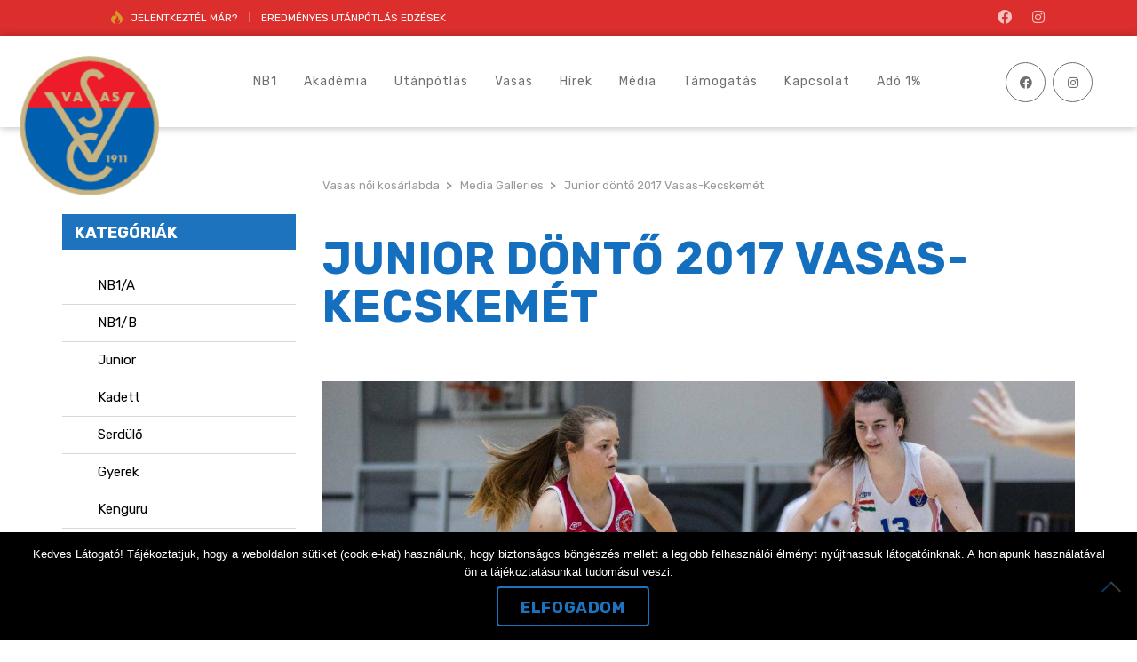

--- FILE ---
content_type: text/html; charset=UTF-8
request_url: https://vasasbasket.hu/index.php/medias/junior-donto-2017-vasas-kecskemet-3/
body_size: 16950
content:
<!DOCTYPE html>
<html lang="hu" class="no-js">
<head>
    <meta name="format-detection" content="telephone=no">
    <meta charset="UTF-8">
    <meta name="viewport" content="width=device-width, initial-scale=1">
    <link rel="profile" href="http://gmpg.org/xfn/11">
    <link rel="pingback" href="https://vasasbasket.hu/xmlrpc.php">
    <meta name='robots' content='index, follow, max-image-preview:large, max-snippet:-1, max-video-preview:-1' />
	<style>img:is([sizes="auto" i], [sizes^="auto," i]) { contain-intrinsic-size: 3000px 1500px }</style>
	
	<!-- This site is optimized with the Yoast SEO plugin v26.0 - https://yoast.com/wordpress/plugins/seo/ -->
	<title>Junior döntő 2017 Vasas-Kecskemét - Vasas női kosárlabda</title>
	<link rel="canonical" href="https://vasasbasket.hu/index.php/medias/junior-donto-2017-vasas-kecskemet-3/" />
	<meta property="og:locale" content="hu_HU" />
	<meta property="og:type" content="article" />
	<meta property="og:title" content="Junior döntő 2017 Vasas-Kecskemét - Vasas női kosárlabda" />
	<meta property="og:url" content="https://vasasbasket.hu/index.php/medias/junior-donto-2017-vasas-kecskemet-3/" />
	<meta property="og:site_name" content="Vasas női kosárlabda" />
	<meta property="article:publisher" content="https://www.facebook.com/vasaswbasket/" />
	<meta property="og:image" content="https://vasasbasket.hu/wp-content/uploads/2017/03/17359185_1739114573068020_4617152670696551235_o.jpg" />
	<meta property="og:image:width" content="2048" />
	<meta property="og:image:height" content="1365" />
	<meta property="og:image:type" content="image/jpeg" />
	<meta name="twitter:card" content="summary_large_image" />
	<script type="application/ld+json" class="yoast-schema-graph">{"@context":"https://schema.org","@graph":[{"@type":"WebPage","@id":"https://vasasbasket.hu/index.php/medias/junior-donto-2017-vasas-kecskemet-3/","url":"https://vasasbasket.hu/index.php/medias/junior-donto-2017-vasas-kecskemet-3/","name":"Junior döntő 2017 Vasas-Kecskemét - Vasas női kosárlabda","isPartOf":{"@id":"https://vasasbasket.hu/#website"},"primaryImageOfPage":{"@id":"https://vasasbasket.hu/index.php/medias/junior-donto-2017-vasas-kecskemet-3/#primaryimage"},"image":{"@id":"https://vasasbasket.hu/index.php/medias/junior-donto-2017-vasas-kecskemet-3/#primaryimage"},"thumbnailUrl":"https://vasasbasket.hu/wp-content/uploads/2017/03/17359185_1739114573068020_4617152670696551235_o.jpg","datePublished":"2017-03-27T06:54:14+00:00","breadcrumb":{"@id":"https://vasasbasket.hu/index.php/medias/junior-donto-2017-vasas-kecskemet-3/#breadcrumb"},"inLanguage":"hu","potentialAction":[{"@type":"ReadAction","target":["https://vasasbasket.hu/index.php/medias/junior-donto-2017-vasas-kecskemet-3/"]}]},{"@type":"ImageObject","inLanguage":"hu","@id":"https://vasasbasket.hu/index.php/medias/junior-donto-2017-vasas-kecskemet-3/#primaryimage","url":"https://vasasbasket.hu/wp-content/uploads/2017/03/17359185_1739114573068020_4617152670696551235_o.jpg","contentUrl":"https://vasasbasket.hu/wp-content/uploads/2017/03/17359185_1739114573068020_4617152670696551235_o.jpg","width":2048,"height":1365},{"@type":"BreadcrumbList","@id":"https://vasasbasket.hu/index.php/medias/junior-donto-2017-vasas-kecskemet-3/#breadcrumb","itemListElement":[{"@type":"ListItem","position":1,"name":"Kezdőlap","item":"https://vasasbasket.hu/"},{"@type":"ListItem","position":2,"name":"Media Galleries","item":"https://vasasbasket.hu/index.php/medias/"},{"@type":"ListItem","position":3,"name":"Junior döntő 2017 Vasas-Kecskemét"}]},{"@type":"WebSite","@id":"https://vasasbasket.hu/#website","url":"https://vasasbasket.hu/","name":"Vasas női kosárlabda","description":"Vasas Basket Női","publisher":{"@id":"https://vasasbasket.hu/#organization"},"potentialAction":[{"@type":"SearchAction","target":{"@type":"EntryPoint","urlTemplate":"https://vasasbasket.hu/?s={search_term_string}"},"query-input":{"@type":"PropertyValueSpecification","valueRequired":true,"valueName":"search_term_string"}}],"inLanguage":"hu"},{"@type":"Organization","@id":"https://vasasbasket.hu/#organization","name":"Vasas női kosárlabda","url":"https://vasasbasket.hu/","logo":{"@type":"ImageObject","inLanguage":"hu","@id":"https://vasasbasket.hu/#/schema/logo/image/","url":"https://vasasbasket.hu/wp-content/uploads/2017/03/vasas_cimer_1200.jpg","contentUrl":"https://vasasbasket.hu/wp-content/uploads/2017/03/vasas_cimer_1200.jpg","width":1200,"height":1200,"caption":"Vasas női kosárlabda"},"image":{"@id":"https://vasasbasket.hu/#/schema/logo/image/"},"sameAs":["https://www.facebook.com/vasaswbasket/"]}]}</script>
	<!-- / Yoast SEO plugin. -->


<link rel='dns-prefetch' href='//maps.googleapis.com' />
<link rel='dns-prefetch' href='//static.addtoany.com' />
<link rel='dns-prefetch' href='//fonts.googleapis.com' />
<link rel="alternate" type="application/rss+xml" title="Vasas női kosárlabda &raquo; hírcsatorna" href="https://vasasbasket.hu/index.php/feed/" />
<link rel="alternate" type="application/rss+xml" title="Vasas női kosárlabda &raquo; hozzászólás hírcsatorna" href="https://vasasbasket.hu/index.php/comments/feed/" />
<script type="text/javascript">
/* <![CDATA[ */
window._wpemojiSettings = {"baseUrl":"https:\/\/s.w.org\/images\/core\/emoji\/16.0.1\/72x72\/","ext":".png","svgUrl":"https:\/\/s.w.org\/images\/core\/emoji\/16.0.1\/svg\/","svgExt":".svg","source":{"concatemoji":"https:\/\/vasasbasket.hu\/wp-includes\/js\/wp-emoji-release.min.js?ver=6.8.3"}};
/*! This file is auto-generated */
!function(s,n){var o,i,e;function c(e){try{var t={supportTests:e,timestamp:(new Date).valueOf()};sessionStorage.setItem(o,JSON.stringify(t))}catch(e){}}function p(e,t,n){e.clearRect(0,0,e.canvas.width,e.canvas.height),e.fillText(t,0,0);var t=new Uint32Array(e.getImageData(0,0,e.canvas.width,e.canvas.height).data),a=(e.clearRect(0,0,e.canvas.width,e.canvas.height),e.fillText(n,0,0),new Uint32Array(e.getImageData(0,0,e.canvas.width,e.canvas.height).data));return t.every(function(e,t){return e===a[t]})}function u(e,t){e.clearRect(0,0,e.canvas.width,e.canvas.height),e.fillText(t,0,0);for(var n=e.getImageData(16,16,1,1),a=0;a<n.data.length;a++)if(0!==n.data[a])return!1;return!0}function f(e,t,n,a){switch(t){case"flag":return n(e,"\ud83c\udff3\ufe0f\u200d\u26a7\ufe0f","\ud83c\udff3\ufe0f\u200b\u26a7\ufe0f")?!1:!n(e,"\ud83c\udde8\ud83c\uddf6","\ud83c\udde8\u200b\ud83c\uddf6")&&!n(e,"\ud83c\udff4\udb40\udc67\udb40\udc62\udb40\udc65\udb40\udc6e\udb40\udc67\udb40\udc7f","\ud83c\udff4\u200b\udb40\udc67\u200b\udb40\udc62\u200b\udb40\udc65\u200b\udb40\udc6e\u200b\udb40\udc67\u200b\udb40\udc7f");case"emoji":return!a(e,"\ud83e\udedf")}return!1}function g(e,t,n,a){var r="undefined"!=typeof WorkerGlobalScope&&self instanceof WorkerGlobalScope?new OffscreenCanvas(300,150):s.createElement("canvas"),o=r.getContext("2d",{willReadFrequently:!0}),i=(o.textBaseline="top",o.font="600 32px Arial",{});return e.forEach(function(e){i[e]=t(o,e,n,a)}),i}function t(e){var t=s.createElement("script");t.src=e,t.defer=!0,s.head.appendChild(t)}"undefined"!=typeof Promise&&(o="wpEmojiSettingsSupports",i=["flag","emoji"],n.supports={everything:!0,everythingExceptFlag:!0},e=new Promise(function(e){s.addEventListener("DOMContentLoaded",e,{once:!0})}),new Promise(function(t){var n=function(){try{var e=JSON.parse(sessionStorage.getItem(o));if("object"==typeof e&&"number"==typeof e.timestamp&&(new Date).valueOf()<e.timestamp+604800&&"object"==typeof e.supportTests)return e.supportTests}catch(e){}return null}();if(!n){if("undefined"!=typeof Worker&&"undefined"!=typeof OffscreenCanvas&&"undefined"!=typeof URL&&URL.createObjectURL&&"undefined"!=typeof Blob)try{var e="postMessage("+g.toString()+"("+[JSON.stringify(i),f.toString(),p.toString(),u.toString()].join(",")+"));",a=new Blob([e],{type:"text/javascript"}),r=new Worker(URL.createObjectURL(a),{name:"wpTestEmojiSupports"});return void(r.onmessage=function(e){c(n=e.data),r.terminate(),t(n)})}catch(e){}c(n=g(i,f,p,u))}t(n)}).then(function(e){for(var t in e)n.supports[t]=e[t],n.supports.everything=n.supports.everything&&n.supports[t],"flag"!==t&&(n.supports.everythingExceptFlag=n.supports.everythingExceptFlag&&n.supports[t]);n.supports.everythingExceptFlag=n.supports.everythingExceptFlag&&!n.supports.flag,n.DOMReady=!1,n.readyCallback=function(){n.DOMReady=!0}}).then(function(){return e}).then(function(){var e;n.supports.everything||(n.readyCallback(),(e=n.source||{}).concatemoji?t(e.concatemoji):e.wpemoji&&e.twemoji&&(t(e.twemoji),t(e.wpemoji)))}))}((window,document),window._wpemojiSettings);
/* ]]> */
</script>
<link rel='stylesheet' id='sbi_styles-css' href='https://vasasbasket.hu/wp-content/plugins/instagram-feed/css/sbi-styles.min.css?ver=6.10.0' type='text/css' media='all' />
<link rel='stylesheet' id='boostrap-css' href='https://vasasbasket.hu/wp-content/themes/splash/assets/css/bootstrap.min.css?ver=1768624352' type='text/css' media='all' />
<link rel='stylesheet' id='select2-css' href='https://vasasbasket.hu/wp-content/themes/splash/assets/css/select2.min.css?ver=1768624352' type='text/css' media='all' />
<link rel='stylesheet' id='owl-carousel-css' href='https://vasasbasket.hu/wp-content/themes/splash/assets/css/owl.carousel.css?ver=1768624352' type='text/css' media='all' />
<link rel='stylesheet' id='stm-font-awesome-5-css' href='https://vasasbasket.hu/wp-content/themes/splash/assets/css/fontawesome.min.css?ver=1768624352' type='text/css' media='all' />
<link rel='stylesheet' id='fancybox-css' href='https://vasasbasket.hu/wp-content/themes/splash/assets/css/jquery.fancybox.css?ver=1768624352' type='text/css' media='all' />
<link rel='stylesheet' id='lightbox-css' href='https://vasasbasket.hu/wp-content/themes/splash/assets/css/lightbox.css?ver=1768624352' type='text/css' media='all' />
<link rel='stylesheet' id='stm-theme-animate-css' href='https://vasasbasket.hu/wp-content/themes/splash/assets/css/animate.css?ver=1768624352' type='text/css' media='all' />
<link rel='stylesheet' id='stm-theme-icons-css' href='https://vasasbasket.hu/wp-content/themes/splash/assets/css/splash-icons.css?ver=1768624352' type='text/css' media='all' />
<link rel='stylesheet' id='perfect-scrollbar-css' href='https://vasasbasket.hu/wp-content/themes/splash/assets/css/perfect-scrollbar.css?ver=1768624352' type='text/css' media='all' />
<link rel='stylesheet' id='stm-skin-custom-css' href='https://vasasbasket.hu/wp-content/uploads/stm_uploads/skin-custom.css?t=1768624352&#038;ver=1768624352' type='text/css' media='all' />
<link rel='stylesheet' id='stm-skin-custom-layout-css' href='https://vasasbasket.hu/wp-content/uploads/stm_uploads/skin-custom-layout.css?t=1768624352&#038;ver=1768624352' type='text/css' media='all' />
<link rel='stylesheet' id='stm-theme-default-styles-css' href='https://vasasbasket.hu/wp-content/themes/splash/style.css?ver=1768624352' type='text/css' media='all' />
<style id='wp-emoji-styles-inline-css' type='text/css'>

	img.wp-smiley, img.emoji {
		display: inline !important;
		border: none !important;
		box-shadow: none !important;
		height: 1em !important;
		width: 1em !important;
		margin: 0 0.07em !important;
		vertical-align: -0.1em !important;
		background: none !important;
		padding: 0 !important;
	}
</style>
<link rel='stylesheet' id='wp-block-library-css' href='https://vasasbasket.hu/wp-includes/css/dist/block-library/style.min.css?ver=6.8.3' type='text/css' media='all' />
<style id='classic-theme-styles-inline-css' type='text/css'>
/*! This file is auto-generated */
.wp-block-button__link{color:#fff;background-color:#32373c;border-radius:9999px;box-shadow:none;text-decoration:none;padding:calc(.667em + 2px) calc(1.333em + 2px);font-size:1.125em}.wp-block-file__button{background:#32373c;color:#fff;text-decoration:none}
</style>
<link rel='stylesheet' id='wp-components-css' href='https://vasasbasket.hu/wp-includes/css/dist/components/style.min.css?ver=6.8.3' type='text/css' media='all' />
<link rel='stylesheet' id='wp-preferences-css' href='https://vasasbasket.hu/wp-includes/css/dist/preferences/style.min.css?ver=6.8.3' type='text/css' media='all' />
<link rel='stylesheet' id='wp-block-editor-css' href='https://vasasbasket.hu/wp-includes/css/dist/block-editor/style.min.css?ver=6.8.3' type='text/css' media='all' />
<link rel='stylesheet' id='popup-maker-block-library-style-css' href='https://vasasbasket.hu/wp-content/plugins/popup-maker/dist/packages/block-library-style.css?ver=dbea705cfafe089d65f1' type='text/css' media='all' />
<style id='global-styles-inline-css' type='text/css'>
:root{--wp--preset--aspect-ratio--square: 1;--wp--preset--aspect-ratio--4-3: 4/3;--wp--preset--aspect-ratio--3-4: 3/4;--wp--preset--aspect-ratio--3-2: 3/2;--wp--preset--aspect-ratio--2-3: 2/3;--wp--preset--aspect-ratio--16-9: 16/9;--wp--preset--aspect-ratio--9-16: 9/16;--wp--preset--color--black: #000000;--wp--preset--color--cyan-bluish-gray: #abb8c3;--wp--preset--color--white: #ffffff;--wp--preset--color--pale-pink: #f78da7;--wp--preset--color--vivid-red: #cf2e2e;--wp--preset--color--luminous-vivid-orange: #ff6900;--wp--preset--color--luminous-vivid-amber: #fcb900;--wp--preset--color--light-green-cyan: #7bdcb5;--wp--preset--color--vivid-green-cyan: #00d084;--wp--preset--color--pale-cyan-blue: #8ed1fc;--wp--preset--color--vivid-cyan-blue: #0693e3;--wp--preset--color--vivid-purple: #9b51e0;--wp--preset--gradient--vivid-cyan-blue-to-vivid-purple: linear-gradient(135deg,rgba(6,147,227,1) 0%,rgb(155,81,224) 100%);--wp--preset--gradient--light-green-cyan-to-vivid-green-cyan: linear-gradient(135deg,rgb(122,220,180) 0%,rgb(0,208,130) 100%);--wp--preset--gradient--luminous-vivid-amber-to-luminous-vivid-orange: linear-gradient(135deg,rgba(252,185,0,1) 0%,rgba(255,105,0,1) 100%);--wp--preset--gradient--luminous-vivid-orange-to-vivid-red: linear-gradient(135deg,rgba(255,105,0,1) 0%,rgb(207,46,46) 100%);--wp--preset--gradient--very-light-gray-to-cyan-bluish-gray: linear-gradient(135deg,rgb(238,238,238) 0%,rgb(169,184,195) 100%);--wp--preset--gradient--cool-to-warm-spectrum: linear-gradient(135deg,rgb(74,234,220) 0%,rgb(151,120,209) 20%,rgb(207,42,186) 40%,rgb(238,44,130) 60%,rgb(251,105,98) 80%,rgb(254,248,76) 100%);--wp--preset--gradient--blush-light-purple: linear-gradient(135deg,rgb(255,206,236) 0%,rgb(152,150,240) 100%);--wp--preset--gradient--blush-bordeaux: linear-gradient(135deg,rgb(254,205,165) 0%,rgb(254,45,45) 50%,rgb(107,0,62) 100%);--wp--preset--gradient--luminous-dusk: linear-gradient(135deg,rgb(255,203,112) 0%,rgb(199,81,192) 50%,rgb(65,88,208) 100%);--wp--preset--gradient--pale-ocean: linear-gradient(135deg,rgb(255,245,203) 0%,rgb(182,227,212) 50%,rgb(51,167,181) 100%);--wp--preset--gradient--electric-grass: linear-gradient(135deg,rgb(202,248,128) 0%,rgb(113,206,126) 100%);--wp--preset--gradient--midnight: linear-gradient(135deg,rgb(2,3,129) 0%,rgb(40,116,252) 100%);--wp--preset--font-size--small: 13px;--wp--preset--font-size--medium: 20px;--wp--preset--font-size--large: 36px;--wp--preset--font-size--x-large: 42px;--wp--preset--spacing--20: 0.44rem;--wp--preset--spacing--30: 0.67rem;--wp--preset--spacing--40: 1rem;--wp--preset--spacing--50: 1.5rem;--wp--preset--spacing--60: 2.25rem;--wp--preset--spacing--70: 3.38rem;--wp--preset--spacing--80: 5.06rem;--wp--preset--shadow--natural: 6px 6px 9px rgba(0, 0, 0, 0.2);--wp--preset--shadow--deep: 12px 12px 50px rgba(0, 0, 0, 0.4);--wp--preset--shadow--sharp: 6px 6px 0px rgba(0, 0, 0, 0.2);--wp--preset--shadow--outlined: 6px 6px 0px -3px rgba(255, 255, 255, 1), 6px 6px rgba(0, 0, 0, 1);--wp--preset--shadow--crisp: 6px 6px 0px rgba(0, 0, 0, 1);}:where(.is-layout-flex){gap: 0.5em;}:where(.is-layout-grid){gap: 0.5em;}body .is-layout-flex{display: flex;}.is-layout-flex{flex-wrap: wrap;align-items: center;}.is-layout-flex > :is(*, div){margin: 0;}body .is-layout-grid{display: grid;}.is-layout-grid > :is(*, div){margin: 0;}:where(.wp-block-columns.is-layout-flex){gap: 2em;}:where(.wp-block-columns.is-layout-grid){gap: 2em;}:where(.wp-block-post-template.is-layout-flex){gap: 1.25em;}:where(.wp-block-post-template.is-layout-grid){gap: 1.25em;}.has-black-color{color: var(--wp--preset--color--black) !important;}.has-cyan-bluish-gray-color{color: var(--wp--preset--color--cyan-bluish-gray) !important;}.has-white-color{color: var(--wp--preset--color--white) !important;}.has-pale-pink-color{color: var(--wp--preset--color--pale-pink) !important;}.has-vivid-red-color{color: var(--wp--preset--color--vivid-red) !important;}.has-luminous-vivid-orange-color{color: var(--wp--preset--color--luminous-vivid-orange) !important;}.has-luminous-vivid-amber-color{color: var(--wp--preset--color--luminous-vivid-amber) !important;}.has-light-green-cyan-color{color: var(--wp--preset--color--light-green-cyan) !important;}.has-vivid-green-cyan-color{color: var(--wp--preset--color--vivid-green-cyan) !important;}.has-pale-cyan-blue-color{color: var(--wp--preset--color--pale-cyan-blue) !important;}.has-vivid-cyan-blue-color{color: var(--wp--preset--color--vivid-cyan-blue) !important;}.has-vivid-purple-color{color: var(--wp--preset--color--vivid-purple) !important;}.has-black-background-color{background-color: var(--wp--preset--color--black) !important;}.has-cyan-bluish-gray-background-color{background-color: var(--wp--preset--color--cyan-bluish-gray) !important;}.has-white-background-color{background-color: var(--wp--preset--color--white) !important;}.has-pale-pink-background-color{background-color: var(--wp--preset--color--pale-pink) !important;}.has-vivid-red-background-color{background-color: var(--wp--preset--color--vivid-red) !important;}.has-luminous-vivid-orange-background-color{background-color: var(--wp--preset--color--luminous-vivid-orange) !important;}.has-luminous-vivid-amber-background-color{background-color: var(--wp--preset--color--luminous-vivid-amber) !important;}.has-light-green-cyan-background-color{background-color: var(--wp--preset--color--light-green-cyan) !important;}.has-vivid-green-cyan-background-color{background-color: var(--wp--preset--color--vivid-green-cyan) !important;}.has-pale-cyan-blue-background-color{background-color: var(--wp--preset--color--pale-cyan-blue) !important;}.has-vivid-cyan-blue-background-color{background-color: var(--wp--preset--color--vivid-cyan-blue) !important;}.has-vivid-purple-background-color{background-color: var(--wp--preset--color--vivid-purple) !important;}.has-black-border-color{border-color: var(--wp--preset--color--black) !important;}.has-cyan-bluish-gray-border-color{border-color: var(--wp--preset--color--cyan-bluish-gray) !important;}.has-white-border-color{border-color: var(--wp--preset--color--white) !important;}.has-pale-pink-border-color{border-color: var(--wp--preset--color--pale-pink) !important;}.has-vivid-red-border-color{border-color: var(--wp--preset--color--vivid-red) !important;}.has-luminous-vivid-orange-border-color{border-color: var(--wp--preset--color--luminous-vivid-orange) !important;}.has-luminous-vivid-amber-border-color{border-color: var(--wp--preset--color--luminous-vivid-amber) !important;}.has-light-green-cyan-border-color{border-color: var(--wp--preset--color--light-green-cyan) !important;}.has-vivid-green-cyan-border-color{border-color: var(--wp--preset--color--vivid-green-cyan) !important;}.has-pale-cyan-blue-border-color{border-color: var(--wp--preset--color--pale-cyan-blue) !important;}.has-vivid-cyan-blue-border-color{border-color: var(--wp--preset--color--vivid-cyan-blue) !important;}.has-vivid-purple-border-color{border-color: var(--wp--preset--color--vivid-purple) !important;}.has-vivid-cyan-blue-to-vivid-purple-gradient-background{background: var(--wp--preset--gradient--vivid-cyan-blue-to-vivid-purple) !important;}.has-light-green-cyan-to-vivid-green-cyan-gradient-background{background: var(--wp--preset--gradient--light-green-cyan-to-vivid-green-cyan) !important;}.has-luminous-vivid-amber-to-luminous-vivid-orange-gradient-background{background: var(--wp--preset--gradient--luminous-vivid-amber-to-luminous-vivid-orange) !important;}.has-luminous-vivid-orange-to-vivid-red-gradient-background{background: var(--wp--preset--gradient--luminous-vivid-orange-to-vivid-red) !important;}.has-very-light-gray-to-cyan-bluish-gray-gradient-background{background: var(--wp--preset--gradient--very-light-gray-to-cyan-bluish-gray) !important;}.has-cool-to-warm-spectrum-gradient-background{background: var(--wp--preset--gradient--cool-to-warm-spectrum) !important;}.has-blush-light-purple-gradient-background{background: var(--wp--preset--gradient--blush-light-purple) !important;}.has-blush-bordeaux-gradient-background{background: var(--wp--preset--gradient--blush-bordeaux) !important;}.has-luminous-dusk-gradient-background{background: var(--wp--preset--gradient--luminous-dusk) !important;}.has-pale-ocean-gradient-background{background: var(--wp--preset--gradient--pale-ocean) !important;}.has-electric-grass-gradient-background{background: var(--wp--preset--gradient--electric-grass) !important;}.has-midnight-gradient-background{background: var(--wp--preset--gradient--midnight) !important;}.has-small-font-size{font-size: var(--wp--preset--font-size--small) !important;}.has-medium-font-size{font-size: var(--wp--preset--font-size--medium) !important;}.has-large-font-size{font-size: var(--wp--preset--font-size--large) !important;}.has-x-large-font-size{font-size: var(--wp--preset--font-size--x-large) !important;}
:where(.wp-block-post-template.is-layout-flex){gap: 1.25em;}:where(.wp-block-post-template.is-layout-grid){gap: 1.25em;}
:where(.wp-block-columns.is-layout-flex){gap: 2em;}:where(.wp-block-columns.is-layout-grid){gap: 2em;}
:root :where(.wp-block-pullquote){font-size: 1.5em;line-height: 1.6;}
</style>
<link rel='stylesheet' id='contact-form-7-css' href='https://vasasbasket.hu/wp-content/plugins/contact-form-7/includes/css/styles.css?ver=6.1.4' type='text/css' media='all' />
<link rel='stylesheet' id='cookie-notice-front-css' href='https://vasasbasket.hu/wp-content/plugins/cookie-notice/css/front.min.css?ver=2.5.11' type='text/css' media='all' />
<link rel='stylesheet' id='dashicons-css' href='https://vasasbasket.hu/wp-includes/css/dashicons.min.css?ver=6.8.3' type='text/css' media='all' />
<link rel='stylesheet' id='sportspress-general-css' href='//vasasbasket.hu/wp-content/plugins/sportspress/assets/css/sportspress.css?ver=2.7.26' type='text/css' media='all' />
<link rel='stylesheet' id='sportspress-icons-css' href='//vasasbasket.hu/wp-content/plugins/sportspress/assets/css/icons.css?ver=2.7.26' type='text/css' media='all' />
<style id='woocommerce-inline-inline-css' type='text/css'>
.woocommerce form .form-row .required { visibility: visible; }
</style>
<link rel='stylesheet' id='stm_megamenu-css' href='https://vasasbasket.hu/wp-content/themes/splash/includes/megamenu/assets/css/megamenu.css?ver=6.8.3' type='text/css' media='all' />
<link rel='stylesheet' id='addtoany-css' href='https://vasasbasket.hu/wp-content/plugins/add-to-any/addtoany.min.css?ver=1.16' type='text/css' media='all' />
<link rel='stylesheet' id='stm-google-fonts-css' href='//fonts.googleapis.com/css?family=Rubik%3Aregular%2Cbold&#038;ver=1768624352' type='text/css' media='all' />
<style type="text/css"></style><script type="text/javascript" src="https://vasasbasket.hu/wp-includes/js/jquery/jquery.min.js?ver=3.7.1" id="jquery-core-js"></script>
<script type="text/javascript" src="https://vasasbasket.hu/wp-includes/js/jquery/jquery-migrate.min.js?ver=3.4.1" id="jquery-migrate-js"></script>
<script type="text/javascript" id="addtoany-core-js-before">
/* <![CDATA[ */
window.a2a_config=window.a2a_config||{};a2a_config.callbacks=[];a2a_config.overlays=[];a2a_config.templates={};a2a_localize = {
	Share: "Ossza meg",
	Save: "Mentés",
	Subscribe: "Iratkozz fel",
	Email: "Email",
	Bookmark: "Könyvjelző",
	ShowAll: "Mutasd az összeset",
	ShowLess: "Mutass kevesebbet",
	FindServices: "Szolgáltatás(ok) keresése",
	FindAnyServiceToAddTo: "Azonnal megtalálja a hozzáadni kívánt szolgáltatást",
	PoweredBy: "Powered by",
	ShareViaEmail: "Oszd meg e-mailben",
	SubscribeViaEmail: "Iratkozz fel e-mailben",
	BookmarkInYourBrowser: "Könyvjelző a böngészőben",
	BookmarkInstructions: "Nyomja meg a Ctrl+D vagy a \u2318+D billentyűkombinációt az oldal könyvjelzővé tételéhez",
	AddToYourFavorites: "Add hozzá a kedvenceidhez",
	SendFromWebOrProgram: "Küldhet bármilyen e-mail címről vagy levelezőprogramról",
	EmailProgram: "E-mail program",
	More: "Több…",
	ThanksForSharing: "Köszönjük a megosztást!",
	ThanksForFollowing: "Köszönjük a követést!"
};
/* ]]> */
</script>
<script type="text/javascript" defer src="https://static.addtoany.com/menu/page.js" id="addtoany-core-js"></script>
<script type="text/javascript" defer src="https://vasasbasket.hu/wp-content/plugins/add-to-any/addtoany.min.js?ver=1.1" id="addtoany-jquery-js"></script>
<script type="text/javascript" id="cookie-notice-front-js-before">
/* <![CDATA[ */
var cnArgs = {"ajaxUrl":"https:\/\/vasasbasket.hu\/wp-admin\/admin-ajax.php","nonce":"4cfa4c63c9","hideEffect":"fade","position":"bottom","onScroll":false,"onScrollOffset":100,"onClick":false,"cookieName":"cookie_notice_accepted","cookieTime":2592000,"cookieTimeRejected":2592000,"globalCookie":false,"redirection":false,"cache":false,"revokeCookies":false,"revokeCookiesOpt":"automatic"};
/* ]]> */
</script>
<script type="text/javascript" src="https://vasasbasket.hu/wp-content/plugins/cookie-notice/js/front.min.js?ver=2.5.11" id="cookie-notice-front-js"></script>
<script type="text/javascript" src="//vasasbasket.hu/wp-content/plugins/revslider/sr6/assets/js/rbtools.min.js?ver=6.7.24" async id="tp-tools-js"></script>
<script type="text/javascript" src="//vasasbasket.hu/wp-content/plugins/revslider/sr6/assets/js/rs6.min.js?ver=6.7.24" async id="revmin-js"></script>
<script type="text/javascript" src="https://vasasbasket.hu/wp-content/plugins/woocommerce/assets/js/jquery-blockui/jquery.blockUI.min.js?ver=2.7.0-wc.10.4.3" id="wc-jquery-blockui-js" data-wp-strategy="defer"></script>
<script type="text/javascript" id="wc-add-to-cart-js-extra">
/* <![CDATA[ */
var wc_add_to_cart_params = {"ajax_url":"\/wp-admin\/admin-ajax.php","wc_ajax_url":"\/?wc-ajax=%%endpoint%%","i18n_view_cart":"Kos\u00e1r","cart_url":"https:\/\/vasasbasket.hu\/?page_id=91","is_cart":"","cart_redirect_after_add":"no"};
/* ]]> */
</script>
<script type="text/javascript" src="https://vasasbasket.hu/wp-content/plugins/woocommerce/assets/js/frontend/add-to-cart.min.js?ver=10.4.3" id="wc-add-to-cart-js" data-wp-strategy="defer"></script>
<script type="text/javascript" src="https://vasasbasket.hu/wp-content/plugins/woocommerce/assets/js/js-cookie/js.cookie.min.js?ver=2.1.4-wc.10.4.3" id="wc-js-cookie-js" defer="defer" data-wp-strategy="defer"></script>
<script type="text/javascript" id="woocommerce-js-extra">
/* <![CDATA[ */
var woocommerce_params = {"ajax_url":"\/wp-admin\/admin-ajax.php","wc_ajax_url":"\/?wc-ajax=%%endpoint%%","i18n_password_show":"Jelsz\u00f3 megjelen\u00edt\u00e9se","i18n_password_hide":"Jelsz\u00f3 elrejt\u00e9se"};
/* ]]> */
</script>
<script type="text/javascript" src="https://vasasbasket.hu/wp-content/plugins/woocommerce/assets/js/frontend/woocommerce.min.js?ver=10.4.3" id="woocommerce-js" defer="defer" data-wp-strategy="defer"></script>
<script type="text/javascript" src="https://vasasbasket.hu/wp-content/plugins/js_composer/assets/js/vendors/woocommerce-add-to-cart.js?ver=8.2" id="vc_woocommerce-add-to-cart-js-js"></script>
<script type="text/javascript" src="https://vasasbasket.hu/wp-content/themes/splash/includes/megamenu/assets/js/megamenu.js?ver=6.8.3" id="stm_megamenu-js"></script>
<script></script><link rel="https://api.w.org/" href="https://vasasbasket.hu/index.php/wp-json/" /><link rel="EditURI" type="application/rsd+xml" title="RSD" href="https://vasasbasket.hu/xmlrpc.php?rsd" />
<meta name="generator" content="WordPress 6.8.3" />
<meta name="generator" content="SportsPress 2.7.26" />
<meta name="generator" content="WooCommerce 10.4.3" />
<link rel='shortlink' href='https://vasasbasket.hu/?p=1941' />
<link rel="alternate" title="oEmbed (JSON)" type="application/json+oembed" href="https://vasasbasket.hu/index.php/wp-json/oembed/1.0/embed?url=https%3A%2F%2Fvasasbasket.hu%2Findex.php%2Fmedias%2Fjunior-donto-2017-vasas-kecskemet-3%2F" />
<link rel="alternate" title="oEmbed (XML)" type="text/xml+oembed" href="https://vasasbasket.hu/index.php/wp-json/oembed/1.0/embed?url=https%3A%2F%2Fvasasbasket.hu%2Findex.php%2Fmedias%2Fjunior-donto-2017-vasas-kecskemet-3%2F&#038;format=xml" />
<!-- start Simple Custom CSS and JS -->
<style type="text/css">
.stm-header.stm-header-five .stm-header-inner .logo-main a {
	background: none !important;
}

.stm-top-cart-holder{
	display: none !important;
}


#contacts-3 .text{
	color: black !important;
}
</style>
<!-- end Simple Custom CSS and JS -->

		<!-- GA Google Analytics @ https://m0n.co/ga -->
		<script type="text/javascript">
			var _gaq = _gaq || [];
			_gaq.push(['_setAccount', 'UA-108254646-1']);
			_gaq.push(['_trackPageview']);
			(function() {
				var ga = document.createElement('script'); ga.type = 'text/javascript'; ga.async = true;
				ga.src = ('https:' == document.location.protocol ? 'https://ssl' : 'http://www') + '.google-analytics.com/ga.js';
				var s = document.getElementsByTagName('script')[0]; s.parentNode.insertBefore(ga, s);
			})();
		</script>

	    <script type="text/javascript">
        var splash_mm_get_menu_data = 'd2f2098d47';
        var splash_load_media = '493b516bb7';
        var stm_like_nonce = '9497fe205f';
        var stm_league_table_by_id = '5a57f2b3d6';
        var stm_events_league_table_by_id = '4e66c61ce8';
        var stm_posts_most_styles = 'cecc453708';
        var stm_demo_import_content = 'f924304898';

        var ajaxurl = 'https://vasasbasket.hu/wp-admin/admin-ajax.php';
        var stm_cf7_preloader = 'https://vasasbasket.hu/wp-content/themes/splash/assets/images/map-pin.png';
    </script>
	<noscript><style>.woocommerce-product-gallery{ opacity: 1 !important; }</style></noscript>
	<meta name="generator" content="Powered by WPBakery Page Builder - drag and drop page builder for WordPress."/>
<meta name="generator" content="Powered by Slider Revolution 6.7.24 - responsive, Mobile-Friendly Slider Plugin for WordPress with comfortable drag and drop interface." />
<link rel="icon" href="https://vasasbasket.hu/wp-content/uploads/2017/03/logo_vasas1911_140px-32x32.png" sizes="32x32" />
<link rel="icon" href="https://vasasbasket.hu/wp-content/uploads/2017/03/logo_vasas1911_140px.png" sizes="192x192" />
<link rel="apple-touch-icon" href="https://vasasbasket.hu/wp-content/uploads/2017/03/logo_vasas1911_140px.png" />
<meta name="msapplication-TileImage" content="https://vasasbasket.hu/wp-content/uploads/2017/03/logo_vasas1911_140px.png" />
<script>function setREVStartSize(e){
			//window.requestAnimationFrame(function() {
				window.RSIW = window.RSIW===undefined ? window.innerWidth : window.RSIW;
				window.RSIH = window.RSIH===undefined ? window.innerHeight : window.RSIH;
				try {
					var pw = document.getElementById(e.c).parentNode.offsetWidth,
						newh;
					pw = pw===0 || isNaN(pw) || (e.l=="fullwidth" || e.layout=="fullwidth") ? window.RSIW : pw;
					e.tabw = e.tabw===undefined ? 0 : parseInt(e.tabw);
					e.thumbw = e.thumbw===undefined ? 0 : parseInt(e.thumbw);
					e.tabh = e.tabh===undefined ? 0 : parseInt(e.tabh);
					e.thumbh = e.thumbh===undefined ? 0 : parseInt(e.thumbh);
					e.tabhide = e.tabhide===undefined ? 0 : parseInt(e.tabhide);
					e.thumbhide = e.thumbhide===undefined ? 0 : parseInt(e.thumbhide);
					e.mh = e.mh===undefined || e.mh=="" || e.mh==="auto" ? 0 : parseInt(e.mh,0);
					if(e.layout==="fullscreen" || e.l==="fullscreen")
						newh = Math.max(e.mh,window.RSIH);
					else{
						e.gw = Array.isArray(e.gw) ? e.gw : [e.gw];
						for (var i in e.rl) if (e.gw[i]===undefined || e.gw[i]===0) e.gw[i] = e.gw[i-1];
						e.gh = e.el===undefined || e.el==="" || (Array.isArray(e.el) && e.el.length==0)? e.gh : e.el;
						e.gh = Array.isArray(e.gh) ? e.gh : [e.gh];
						for (var i in e.rl) if (e.gh[i]===undefined || e.gh[i]===0) e.gh[i] = e.gh[i-1];
											
						var nl = new Array(e.rl.length),
							ix = 0,
							sl;
						e.tabw = e.tabhide>=pw ? 0 : e.tabw;
						e.thumbw = e.thumbhide>=pw ? 0 : e.thumbw;
						e.tabh = e.tabhide>=pw ? 0 : e.tabh;
						e.thumbh = e.thumbhide>=pw ? 0 : e.thumbh;
						for (var i in e.rl) nl[i] = e.rl[i]<window.RSIW ? 0 : e.rl[i];
						sl = nl[0];
						for (var i in nl) if (sl>nl[i] && nl[i]>0) { sl = nl[i]; ix=i;}
						var m = pw>(e.gw[ix]+e.tabw+e.thumbw) ? 1 : (pw-(e.tabw+e.thumbw)) / (e.gw[ix]);
						newh =  (e.gh[ix] * m) + (e.tabh + e.thumbh);
					}
					var el = document.getElementById(e.c);
					if (el!==null && el) el.style.height = newh+"px";
					el = document.getElementById(e.c+"_wrapper");
					if (el!==null && el) {
						el.style.height = newh+"px";
						el.style.display = "block";
					}
				} catch(e){
					console.log("Failure at Presize of Slider:" + e)
				}
			//});
		  };</script>
<style type="text/css" title="dynamic-css" class="options-output">#wrapper{background-color: #ffffff !important;}body, .normal-font, .normal_font, .woocommerce-breadcrumb, .navxtBreads, #stm-top-bar .stm-top-profile-holder .stm-profile-wrapp a, .countdown small, 
	div.wpcf7-validation-errors,  .stm-countdown-wrapper span small, .stm-header-search input[type='text'], .stm_post_comments .comments-area .comment-respond h3 small a, 
		.stm-block-quote-wrapper.style_1 .stm-block-quote, .stm-cart-totals .shop_table tbody tr th, .stm-cart-totals .shop_table tbody tr td,
		.woocommerce .woocommerce-checkout-review-order .shop_table tbody tr td, 
		.woocommerce .woocommerce-checkout-review-order .shop_table tbody tr td .amount, 
		.woocommerce .woocommerce-checkout-review-order .shop_table tfoot tr th,
		.woocommerce .woocommerce-checkout-review-order .shop_table tfoot tr td, 
		.order_details tbody tr td.product-name, .order_details tfoot tr th, .order_details tfoot tr td,
		.customer_details tbody tr th, .customer_details tbody tr td,
		input[type='text'], input[type='tel'], input[type='password'], input[type='email'], input[type='number'], .select2-selection__rendered, textarea
		, .stm-single-sp_table-league .sp-template-league-table table thead th, .stm-single-sp_table-league .sp-template-league-table table tbody tr td,
		.stm-single-sp_player .sp-template.sp-template-player-details.sp-template-details .sp-list-wrapper .sp-player-details .single-info .st-label.normal_font,
		.stm-single-sp_player .sp-template.sp-template-player-details.sp-template-details .sp-list-wrapper .sp-player-details .single-info .st-value,
		table tr th, table tr td, .vc_tta-container .vc_tta.vc_general .vc_tta-panel-heading .vc_tta-panel-title a, .stm-form-bg h5, .menu-widget-menu-container li,
		.basketball_two .stm-news-grid .tab-content .tab-pane .stm-latest-news-wrapp .stm-latest-news-single .stm-news-data-wrapp .date, 
		.menu-widget-menu-container li, .basketball_two .stm-single-sp_calendar .sp-stm-template-event-blocks .stm-single-block-event-list .stm-single-block-event-list-top .stm-future-event-list-time .heading-font,
		.basketball_two .af-ul-wrap ul li, .stm-price-plan .body .single-feature{font-family:Rubik;}body, .normal_font{font-size:14px; line-height:18px;}body, .normal_font{line-height:20px;}h1, .h1, h2, .h2, h3, .h3, h4, .h4, h5, .h5, h6, .h6, .heading-font, .heading-font-only, .button, 
	.widget_recent_entries, table, .stm-widget-menu ul.menu li a, 
	input[type='submit'], .rev_post_title, .countdown span, .woocommerce .price, .woocommerce-MyAccount-navigation ul li a, .vc_tta.vc_general .vc_tta-tab > a, aside.widget.widget_top_rated_products .product_list_widget li .product-title,
		aside.widget.widget_top_rated_products .product_list_widget li .woocommerce-Price-amount, .comment-form label, .stm-cart-totals .shop_table tbody tr td .amount, .stm-next-match-carousel-wrap .stm-next-match-carousel__item .teams-titles,
		.stm-next-match-carousel-wrap .stm-next-match-carousel__item .event-league, .stm-single-sp_table-league .sp-template-league-table table tbody tr td.data-rank, .stm-single-sp_table-league .sp-template-league-table table tbody tr td.data-name,
		.stm-players-inline table tbody tr td a, .product-subtotal .amount, .product-name a, legend {font-family:Rubik;}h1, .h1, h2, .h2, h3, .h3, h4, .h4, h5, .h5, h6, .h6, .heading-font, .widget_recent_entries,.menu-widget-menu-container li, table{color: #156fbf !important;}h1, .h1{font-size:50px; line-height:54px;}h2, .h2{font-size:40px; line-height:44px;}h3, .h3{font-size:27px; line-height:31px;}h4, .h4{font-size:21px; line-height:25px;}#stm-top-bar{background-color: #dd2e2e !important;}.footer-widgets-wrapper{background-color: #ffffff !important;}</style>
<noscript><style> .wpb_animate_when_almost_visible { opacity: 1; }</style></noscript></head>


<body class="wp-singular media_gallery-template-default single single-media_gallery postid-1941 wp-theme-splash basketball_two header_5 theme-splash cookies-not-set woocommerce-no-js stm-shop-sidebar wpb-js-composer js-comp-ver-8.2 vc_responsive" >
<div id="wrapper" >
        
<div id="stm-top-bar" style="background-color:#dd2e2e !important;">
            <div class="container">
    <div class="row">
        <div class="col-md-6 col-sm-6">
            <div class="stm-top-bar_left">
                <div class="stm-top-switcher-holder">
                                    </div>
                                    
<div class="stm-head-ticket">
    <img class="stm-ticket-icon" src="https://vasasbasket.hu/wp-content/themes/splash/assets/images/tmp/basketball_two/get-tickets.svg" />
    <ul>
        <li><span class="stm-ticket-text"><a href="#">JELENTKEZTÉL MÁR?</a></span></li>
        <li><span class="stm-divider"></span></li>
        <li><span class="stm-ticket-text">EREDMÉNYES UTÁNPÓTLÁS EDZÉSEK</span></li>
    </ul>
</div>
                            </div>
        </div>
        <div class="col-md-6 col-sm-6">
            <div class="clearfix">
                <div class="stm-top-bar_right">
                    <div class="clearfix">
                        <div class="stm-top-profile-holder">
                                                    </div>
                        <div class="stm-top-cart-holder">
                            <span>cart</span>
                        </div>
                        <div class="stm-top-socials-holder">
                            	<ul class="top-bar-socials stm-list-duty">
					<li>
				<a href="https://www.facebook.com/vasaswbasket/?locale=hu_HU" target="_blank" >
					<i class="fa fa-facebook"></i>
				</a>
			</li>
					<li>
				<a href="https://www.instagram.com/vasaswbasket/" target="_blank" >
					<i class="fa fa-instagram"></i>
				</a>
			</li>
			</ul>

                        </div>
                    </div>
                </div>
            </div>
        </div>
    </div>
</div>    </div>
<div class="stm-header stm-non-transparent-header stm-header-fixed-mode stm-header-five">
	<div class="stm-header-inner">
					<div class="stm-header-background" style="background-image: url('https://vasasbasket.hu/wp-content/uploads/2024/03/menu.jpg')"></div>
				<div class="stm-header-container">
			<!--Logo -->
			<div class="logo-main" style="margin-top: 22px;">
									<a class="bloglogo" href="https://vasasbasket.hu/">
						<img
							src="https://vasasbasket.hu/wp-content/uploads/2017/03/logo_vasas1911_140px.png"
							style="width: 157px;"
							title="Home"
							alt="Logo"
						/>
					</a>
							</div>
			
			<div class="stm-main-menu">
				<div class="stm-main-menu-unit " style="margin-top: 0px;">
					<ul class="header-menu stm-list-duty heading-font clearfix">
						<li id="menu-item-1277" class="menu-item menu-item-type-custom menu-item-object-custom menu-item-has-children menu-item-1277"><a><span>NB1</span></a>
<ul class="sub-menu">
	<li id="menu-item-1593" class="menu-item menu-item-type-post_type menu-item-object-page menu-item-1593 stm_col_width_default stm_mega_cols_inside_default"><a href="https://vasasbasket.hu/index.php/nb1-a/"><span>NB1 / A</span></a></li>
	<li id="menu-item-1605" class="menu-item menu-item-type-post_type menu-item-object-page menu-item-1605 stm_col_width_default stm_mega_cols_inside_default"><a href="https://vasasbasket.hu/index.php/junior-2/"><span>NB1 / B</span></a></li>
</ul>
</li>
<li id="menu-item-2565" class="menu-item menu-item-type-custom menu-item-object-custom menu-item-has-children menu-item-2565"><a><span>Akadémia</span></a>
<ul class="sub-menu">
	<li id="menu-item-1592" class="menu-item menu-item-type-post_type menu-item-object-page menu-item-1592 stm_col_width_default stm_mega_cols_inside_default"><a href="https://vasasbasket.hu/index.php/junior/"><span>Junior</span></a></li>
	<li id="menu-item-1363" class="menu-item menu-item-type-post_type menu-item-object-page menu-item-1363 stm_col_width_default stm_mega_cols_inside_default"><a href="https://vasasbasket.hu/index.php/kadett/"><span>Kadett</span></a></li>
	<li id="menu-item-1740" class="menu-item menu-item-type-post_type menu-item-object-page menu-item-1740 stm_col_width_default stm_mega_cols_inside_default"><a href="https://vasasbasket.hu/index.php/serdulo/"><span>Serdülő</span></a></li>
	<li id="menu-item-4342" class="menu-item menu-item-type-post_type menu-item-object-page menu-item-4342 stm_col_width_default stm_mega_cols_inside_default"><a href="https://vasasbasket.hu/index.php/trophy-room-2/"><span>Válogatott játékosaink</span></a></li>
</ul>
</li>
<li id="menu-item-2566" class="menu-item menu-item-type-custom menu-item-object-custom menu-item-has-children menu-item-2566"><a><span>Utánpótlás</span></a>
<ul class="sub-menu">
	<li id="menu-item-1878" class="menu-item menu-item-type-post_type menu-item-object-page menu-item-1878 stm_col_width_default stm_mega_cols_inside_default"><a href="https://vasasbasket.hu/index.php/gyerek/"><span>Gyerek</span></a></li>
	<li id="menu-item-1877" class="menu-item menu-item-type-post_type menu-item-object-page menu-item-1877 stm_col_width_default stm_mega_cols_inside_default"><a href="https://vasasbasket.hu/index.php/gyerek-2/"><span>Kenguru</span></a></li>
</ul>
</li>
<li id="menu-item-2567" class="menu-item menu-item-type-custom menu-item-object-custom menu-item-has-children menu-item-2567"><a><span>Vasas</span></a>
<ul class="sub-menu">
	<li id="menu-item-1590" class="menu-item menu-item-type-post_type menu-item-object-page menu-item-1590 stm_col_width_default stm_mega_cols_inside_default"><a href="https://vasasbasket.hu/index.php/trophy-room/"><span>Trófeák</span></a></li>
	<li id="menu-item-12883" class="menu-item menu-item-type-post_type menu-item-object-page menu-item-12883 stm_col_width_default stm_mega_cols_inside_default"><a href="https://vasasbasket.hu/index.php/tao-dokumentumok/"><span>TAO dokumentumok</span></a></li>
	<li id="menu-item-8912" class="menu-item menu-item-type-post_type menu-item-object-page menu-item-8912 stm_col_width_default stm_mega_cols_inside_default"><a href="https://vasasbasket.hu/index.php/palyarendszabalyok/"><span>Pályarendszabályok</span></a></li>
</ul>
</li>
<li id="menu-item-1349" class="menu-item menu-item-type-post_type menu-item-object-page menu-item-1349"><a href="https://vasasbasket.hu/index.php/news/"><span>Hírek</span></a></li>
<li id="menu-item-1099" class="menu-item menu-item-type-post_type menu-item-object-page menu-item-1099"><a href="https://vasasbasket.hu/index.php/media/"><span>Média</span></a></li>
<li id="menu-item-12892" class="menu-item menu-item-type-post_type menu-item-object-page menu-item-12892"><a href="https://vasasbasket.hu/index.php/tamogatas/"><span>Támogatás</span></a></li>
<li id="menu-item-1347" class="menu-item menu-item-type-post_type menu-item-object-page menu-item-1347"><a href="https://vasasbasket.hu/index.php/contacts/"><span>Kapcsolat</span></a></li>
<li id="menu-item-12916" class="menu-item menu-item-type-post_type menu-item-object-page menu-item-12916"><a href="https://vasasbasket.hu/index.php/ado/"><span>Adó 1%</span></a></li>
                        					</ul>
									</div>
			</div>

			<div class="stm-top-cart-holder">
				
			</div>

			<div class="stm-top-socials-holder">
									<ul class="top-bar-socials stm-list-duty">
													<li>
								<a href="https://www.facebook.com/vasaswbasket/?locale=hu_HU" target="_blank" >
									<i class="fa fa-facebook"></i>
								</a>
							</li>
													<li>
								<a href="https://www.instagram.com/vasaswbasket/" target="_blank" >
									<i class="fa fa-instagram"></i>
								</a>
							</li>
											</ul>

							</div>
		</div>
	</div>
	<!--MOBILE HEADER-->
	<div class="stm-header-mobile clearfix">
		<div class="logo-main" style="margin-top: 22px;">
							<a class="bloglogo" href="https://vasasbasket.hu/">
					<img
						src="https://vasasbasket.hu/wp-content/uploads/2017/03/logo_vasas1911_140px.png"
						style="width: 157px;"
						title="Home"
						alt="Logo"
						/>
				</a>
					</div>
		<div class="stm-mobile-right">
			<div class="clearfix">
				<div class="stm-menu-toggle">
					<span></span>
					<span></span>
					<span></span>
				</div>
			</div>
		</div>

		<div class="stm-mobile-menu-unit">
			<div class="inner">
				<div class="stm-top clearfix">
					<div class="stm-switcher pull-left">
											</div>
					<div class="stm-top-right">
						<div class="clearfix">
							<div class="stm-top-search">
															</div>
							<div class="stm-top-socials">
								
									<ul class="top-bar-socials stm-list-duty">
					<li>
				<a href="https://www.facebook.com/vasaswbasket/?locale=hu_HU" target="_blank" >
					<i class="fa fa-facebook"></i>
				</a>
			</li>
					<li>
				<a href="https://www.instagram.com/vasaswbasket/" target="_blank" >
					<i class="fa fa-instagram"></i>
				</a>
			</li>
			</ul>

							</div>
						</div>
					</div>
				</div>
				<ul class="stm-mobile-menu-list heading-font">
					<li class="menu-item menu-item-type-custom menu-item-object-custom menu-item-has-children menu-item-1277"><a><span>NB1</span></a>
<ul class="sub-menu">
	<li class="menu-item menu-item-type-post_type menu-item-object-page menu-item-1593 stm_col_width_default stm_mega_cols_inside_default"><a href="https://vasasbasket.hu/index.php/nb1-a/"><span>NB1 / A</span></a></li>
	<li class="menu-item menu-item-type-post_type menu-item-object-page menu-item-1605 stm_col_width_default stm_mega_cols_inside_default"><a href="https://vasasbasket.hu/index.php/junior-2/"><span>NB1 / B</span></a></li>
</ul>
</li>
<li class="menu-item menu-item-type-custom menu-item-object-custom menu-item-has-children menu-item-2565"><a><span>Akadémia</span></a>
<ul class="sub-menu">
	<li class="menu-item menu-item-type-post_type menu-item-object-page menu-item-1592 stm_col_width_default stm_mega_cols_inside_default"><a href="https://vasasbasket.hu/index.php/junior/"><span>Junior</span></a></li>
	<li class="menu-item menu-item-type-post_type menu-item-object-page menu-item-1363 stm_col_width_default stm_mega_cols_inside_default"><a href="https://vasasbasket.hu/index.php/kadett/"><span>Kadett</span></a></li>
	<li class="menu-item menu-item-type-post_type menu-item-object-page menu-item-1740 stm_col_width_default stm_mega_cols_inside_default"><a href="https://vasasbasket.hu/index.php/serdulo/"><span>Serdülő</span></a></li>
	<li class="menu-item menu-item-type-post_type menu-item-object-page menu-item-4342 stm_col_width_default stm_mega_cols_inside_default"><a href="https://vasasbasket.hu/index.php/trophy-room-2/"><span>Válogatott játékosaink</span></a></li>
</ul>
</li>
<li class="menu-item menu-item-type-custom menu-item-object-custom menu-item-has-children menu-item-2566"><a><span>Utánpótlás</span></a>
<ul class="sub-menu">
	<li class="menu-item menu-item-type-post_type menu-item-object-page menu-item-1878 stm_col_width_default stm_mega_cols_inside_default"><a href="https://vasasbasket.hu/index.php/gyerek/"><span>Gyerek</span></a></li>
	<li class="menu-item menu-item-type-post_type menu-item-object-page menu-item-1877 stm_col_width_default stm_mega_cols_inside_default"><a href="https://vasasbasket.hu/index.php/gyerek-2/"><span>Kenguru</span></a></li>
</ul>
</li>
<li class="menu-item menu-item-type-custom menu-item-object-custom menu-item-has-children menu-item-2567"><a><span>Vasas</span></a>
<ul class="sub-menu">
	<li class="menu-item menu-item-type-post_type menu-item-object-page menu-item-1590 stm_col_width_default stm_mega_cols_inside_default"><a href="https://vasasbasket.hu/index.php/trophy-room/"><span>Trófeák</span></a></li>
	<li class="menu-item menu-item-type-post_type menu-item-object-page menu-item-12883 stm_col_width_default stm_mega_cols_inside_default"><a href="https://vasasbasket.hu/index.php/tao-dokumentumok/"><span>TAO dokumentumok</span></a></li>
	<li class="menu-item menu-item-type-post_type menu-item-object-page menu-item-8912 stm_col_width_default stm_mega_cols_inside_default"><a href="https://vasasbasket.hu/index.php/palyarendszabalyok/"><span>Pályarendszabályok</span></a></li>
</ul>
</li>
<li class="menu-item menu-item-type-post_type menu-item-object-page menu-item-1349"><a href="https://vasasbasket.hu/index.php/news/"><span>Hírek</span></a></li>
<li class="menu-item menu-item-type-post_type menu-item-object-page menu-item-1099"><a href="https://vasasbasket.hu/index.php/media/"><span>Média</span></a></li>
<li class="menu-item menu-item-type-post_type menu-item-object-page menu-item-12892"><a href="https://vasasbasket.hu/index.php/tamogatas/"><span>Támogatás</span></a></li>
<li class="menu-item menu-item-type-post_type menu-item-object-page menu-item-1347"><a href="https://vasasbasket.hu/index.php/contacts/"><span>Kapcsolat</span></a></li>
<li class="menu-item menu-item-type-post_type menu-item-object-page menu-item-12916"><a href="https://vasasbasket.hu/index.php/ado/"><span>Adó 1%</span></a></li>
				</ul>
			</div>
		</div>
	</div>

</div>
    <div id="main">

	

			<!--SINGLE POST-->
		<div id="post-1941" class="post-1941 media_gallery type-media_gallery status-publish has-post-thumbnail hentry">
			<div class="stm-single-post stm-default-page ">
				<div class="container">
					

<div class="row stm-format- ">
	<div class="col-md-9 col-md-push-3 col-sm-12"><div class="sidebar-margin-top clearfix"></div>        <div class="stm-small-title-box">
            <div class="stm-title-box-unit  title_box-821" >			<div class="stm-breadcrumbs-unit normal_font">
				<div class="container">
					<div class="navxtBreads">
						<span property="itemListElement" typeof="ListItem"><a property="item" typeof="WebPage" title="Go to Vasas női kosárlabda." href="https://vasasbasket.hu" class="home" ><span property="name">Vasas női kosárlabda</span></a><meta property="position" content="1"></span> &gt; <span property="itemListElement" typeof="ListItem"><a property="item" typeof="WebPage" title="Go to Media Galleries." href="https://vasasbasket.hu/index.php/medias/" class="archive post-media_gallery-archive" ><span property="name">Media Galleries</span></a><meta property="position" content="2"></span> &gt; <span property="itemListElement" typeof="ListItem"><span property="name" class="post post-media_gallery current-item">Junior döntő 2017 Vasas-Kecskemét</span><meta property="url" content="https://vasasbasket.hu/index.php/medias/junior-donto-2017-vasas-kecskemet-3/"><meta property="position" content="3"></span>					</div>
				</div>
			</div>
			<div class="stm-page-title">
		<div class="container">
			<div class="clearfix stm-title-box-title-wrapper">
				<h1 class="stm-main-title-unit">Junior döntő 2017 Vasas-Kecskemét</h1>
							</div>
		</div>
	</div>

</div>        </div>

		<!--Post thumbnail-->
					<div class="post-thumbnail">
				<img width="1170" height="650" src="https://vasasbasket.hu/wp-content/uploads/2017/03/17359185_1739114573068020_4617152670696551235_o-1170x650.jpg" class="img-responsive wp-post-image" alt="" decoding="async" fetchpriority="high" />			</div>
		
		<div class="stm-single-post-meta clearfix normal_font">

			<div class="stm-meta-left-part">
									<div class="stm-date">
						<i class="fa fa-calendar-o"></i>
						2017-03-27					</div>
					<div class="stm-author">
						<i class="fa fa-user"></i>
						admin					</div>
				                			</div>

			<div class="stm-comments-num">
				<a href="https://vasasbasket.hu/index.php/medias/junior-donto-2017-vasas-kecskemet-3/#respond" class="stm-post-comments">
											<i class="fa fa-commenting"></i>
														</a>
			</div>

			<!--category-->
			
		</div>


		<div class="post-content">
			<div class="addtoany_share_save_container addtoany_content addtoany_content_bottom"><div class="a2a_kit a2a_kit_size_32 addtoany_list" data-a2a-url="https://vasasbasket.hu/index.php/medias/junior-donto-2017-vasas-kecskemet-3/" data-a2a-title="Junior döntő 2017 Vasas-Kecskemét"><a class="a2a_button_facebook" href="https://www.addtoany.com/add_to/facebook?linkurl=https%3A%2F%2Fvasasbasket.hu%2Findex.php%2Fmedias%2Fjunior-donto-2017-vasas-kecskemet-3%2F&amp;linkname=Junior%20d%C3%B6nt%C5%91%202017%20Vasas-Kecskem%C3%A9t" title="Facebook" rel="nofollow noopener" target="_blank"></a><a class="a2a_button_mastodon" href="https://www.addtoany.com/add_to/mastodon?linkurl=https%3A%2F%2Fvasasbasket.hu%2Findex.php%2Fmedias%2Fjunior-donto-2017-vasas-kecskemet-3%2F&amp;linkname=Junior%20d%C3%B6nt%C5%91%202017%20Vasas-Kecskem%C3%A9t" title="Mastodon" rel="nofollow noopener" target="_blank"></a><a class="a2a_button_email" href="https://www.addtoany.com/add_to/email?linkurl=https%3A%2F%2Fvasasbasket.hu%2Findex.php%2Fmedias%2Fjunior-donto-2017-vasas-kecskemet-3%2F&amp;linkname=Junior%20d%C3%B6nt%C5%91%202017%20Vasas-Kecskem%C3%A9t" title="Email" rel="nofollow noopener" target="_blank"></a><a class="a2a_dd addtoany_share_save addtoany_share" href="https://www.addtoany.com/share"></a></div></div>			<div class="clearfix"></div>
		</div>

		

		<div class="stm-post-meta-bottom normal_font clearfix">
			<div class="stm_post_tags">
							</div>
            <div class="stm-share-this-wrapp ">
                <span>share</span>
                <span class="stm-share-btn-wrapp">
                    <div class="addtoany_share_save_container addtoany_content addtoany_content_bottom"><div class="a2a_kit a2a_kit_size_32 addtoany_list" data-a2a-url="https://vasasbasket.hu/index.php/medias/junior-donto-2017-vasas-kecskemet-3/" data-a2a-title="Junior döntő 2017 Vasas-Kecskemét"><a class="a2a_button_facebook" href="https://www.addtoany.com/add_to/facebook?linkurl=https%3A%2F%2Fvasasbasket.hu%2Findex.php%2Fmedias%2Fjunior-donto-2017-vasas-kecskemet-3%2F&amp;linkname=Junior%20d%C3%B6nt%C5%91%202017%20Vasas-Kecskem%C3%A9t" title="Facebook" rel="nofollow noopener" target="_blank"></a><a class="a2a_button_mastodon" href="https://www.addtoany.com/add_to/mastodon?linkurl=https%3A%2F%2Fvasasbasket.hu%2Findex.php%2Fmedias%2Fjunior-donto-2017-vasas-kecskemet-3%2F&amp;linkname=Junior%20d%C3%B6nt%C5%91%202017%20Vasas-Kecskem%C3%A9t" title="Mastodon" rel="nofollow noopener" target="_blank"></a><a class="a2a_button_email" href="https://www.addtoany.com/add_to/email?linkurl=https%3A%2F%2Fvasasbasket.hu%2Findex.php%2Fmedias%2Fjunior-donto-2017-vasas-kecskemet-3%2F&amp;linkname=Junior%20d%C3%B6nt%C5%91%202017%20Vasas-Kecskem%C3%A9t" title="Email" rel="nofollow noopener" target="_blank"></a><a class="a2a_dd addtoany_share_save addtoany_share" href="https://www.addtoany.com/share"></a></div></div>                </span>
            </div>
		</div>

		
		<!--Comments-->
		
	</div>

	<!--Sidebar-->
	<div class="col-md-3 col-md-pull-9 hidden-sm hidden-xs af-margin-88">
	<aside id="block-3" class="widget widget-default widget_block"><div class="widget-title"><h4>Kategóriák</h4></div><div class="wp-widget-group__inner-blocks"><ul class="wp-block-categories-list wp-block-categories">	<li class="cat-item cat-item-49"><a href="https://vasasbasket.hu/index.php/category/nb1/">NB1/A</a>
</li>
	<li class="cat-item cat-item-70"><a href="https://vasasbasket.hu/index.php/category/nb1-b/">NB1/B</a>
</li>
	<li class="cat-item cat-item-50"><a href="https://vasasbasket.hu/index.php/category/junior/">Junior</a>
</li>
	<li class="cat-item cat-item-51"><a href="https://vasasbasket.hu/index.php/category/kadett/">Kadett</a>
</li>
	<li class="cat-item cat-item-52"><a href="https://vasasbasket.hu/index.php/category/serdulo/">Serdülő</a>
</li>
	<li class="cat-item cat-item-73"><a href="https://vasasbasket.hu/index.php/category/gyerek/">Gyerek</a>
</li>
	<li class="cat-item cat-item-74"><a href="https://vasasbasket.hu/index.php/category/kenguru/">Kenguru</a>
</li>
	<li class="cat-item cat-item-91"><a href="https://vasasbasket.hu/index.php/category/vasas/">Válogatott Hírek</a>
</li>
	<li class="cat-item cat-item-92"><a href="https://vasasbasket.hu/index.php/category/hirek/">Összes Hír</a>
</li>
	<li class="cat-item cat-item-1"><a href="https://vasasbasket.hu/index.php/category/egyeb/">Egyéb</a>
</li>
	<li class="cat-item cat-item-63"><a href="https://vasasbasket.hu/index.php/category/utanpotlas/">Utánpótlás</a>
</li>
	<li class="cat-item cat-item-109"><a href="https://vasasbasket.hu/index.php/category/elokeszito-nyuszi/">Előkészítő &#8211; Nyuszi</a>
</li>
</ul></div></aside><aside id="stm_recent_posts-4" class="widget widget-default widget_stm_recent_posts"><div class="widget-title"><h4>Frissek</h4></div>							<div class="widget_media clearfix">
					<a href="https://vasasbasket.hu/index.php/ujra-a-gabanyiban-lepunk-palyara/">
                                                                                    <div class="image">
                                    <img width="150" height="150" src="https://vasasbasket.hu/wp-content/uploads/2026/01/695ec6a1cf58c-1-150x150.jpg" class="img-responsive wp-post-image" alt="" decoding="async" srcset="https://vasasbasket.hu/wp-content/uploads/2026/01/695ec6a1cf58c-1-150x150.jpg 150w, https://vasasbasket.hu/wp-content/uploads/2026/01/695ec6a1cf58c-1-300x300.jpg 300w, https://vasasbasket.hu/wp-content/uploads/2026/01/695ec6a1cf58c-1-200x200.jpg 200w, https://vasasbasket.hu/wp-content/uploads/2026/01/695ec6a1cf58c-1-255x255.jpg 255w, https://vasasbasket.hu/wp-content/uploads/2026/01/695ec6a1cf58c-1-80x80.jpg 80w, https://vasasbasket.hu/wp-content/uploads/2026/01/695ec6a1cf58c-1-740x740.jpg 740w, https://vasasbasket.hu/wp-content/uploads/2026/01/695ec6a1cf58c-1-445x445.jpg 445w, https://vasasbasket.hu/wp-content/uploads/2026/01/695ec6a1cf58c-1-270x270.jpg 270w, https://vasasbasket.hu/wp-content/uploads/2026/01/695ec6a1cf58c-1-100x100.jpg 100w" sizes="(max-width: 150px) 100vw, 150px" />                                </div>
                                                        <div class="stm-post-content">
                                <div class="date normal_font">
                                    2026-01-16                                </div>
                                <span class="h5">Újra a Gabányiban lépünk pályára</span>
                            </div>

                        					</a>
				</div>
				<div class="clearfix"></div>
							<div class="widget_media clearfix">
					<a href="https://vasasbasket.hu/index.php/bearanyoztak-az-evkezdest-az-amazonok/">
                                                                                    <div class="image">
                                    <img width="150" height="150" src="https://vasasbasket.hu/wp-content/uploads/2026/01/IMG_6921-e1768378078853-150x150.jpeg" class="img-responsive wp-post-image" alt="" decoding="async" srcset="https://vasasbasket.hu/wp-content/uploads/2026/01/IMG_6921-e1768378078853-150x150.jpeg 150w, https://vasasbasket.hu/wp-content/uploads/2026/01/IMG_6921-e1768378078853-300x300.jpeg 300w, https://vasasbasket.hu/wp-content/uploads/2026/01/IMG_6921-e1768378078853-200x200.jpeg 200w, https://vasasbasket.hu/wp-content/uploads/2026/01/IMG_6921-e1768378078853-255x255.jpeg 255w, https://vasasbasket.hu/wp-content/uploads/2026/01/IMG_6921-e1768378078853-80x80.jpeg 80w, https://vasasbasket.hu/wp-content/uploads/2026/01/IMG_6921-e1768378078853-740x740.jpeg 740w, https://vasasbasket.hu/wp-content/uploads/2026/01/IMG_6921-e1768378078853-445x445.jpeg 445w, https://vasasbasket.hu/wp-content/uploads/2026/01/IMG_6921-e1768378078853-270x270.jpeg 270w, https://vasasbasket.hu/wp-content/uploads/2026/01/IMG_6921-e1768378078853-100x100.jpeg 100w" sizes="(max-width: 150px) 100vw, 150px" />                                </div>
                                                        <div class="stm-post-content">
                                <div class="date normal_font">
                                    2026-01-14                                </div>
                                <span class="h5">Bearanyozták az évkezdést az Amazonok</span>
                            </div>

                        					</a>
				</div>
				<div class="clearfix"></div>
							<div class="widget_media clearfix">
					<a href="https://vasasbasket.hu/index.php/jobb-ritmusban-jott-vissza-ellenfelunk-a-szunet-utan/">
                                                                                    <div class="image">
                                    <img width="150" height="150" src="https://vasasbasket.hu/wp-content/uploads/2026/01/IMG_3056-1-150x150.jpg" class="img-responsive wp-post-image" alt="" decoding="async" loading="lazy" srcset="https://vasasbasket.hu/wp-content/uploads/2026/01/IMG_3056-1-150x150.jpg 150w, https://vasasbasket.hu/wp-content/uploads/2026/01/IMG_3056-1-300x300.jpg 300w, https://vasasbasket.hu/wp-content/uploads/2026/01/IMG_3056-1-200x200.jpg 200w, https://vasasbasket.hu/wp-content/uploads/2026/01/IMG_3056-1-255x255.jpg 255w, https://vasasbasket.hu/wp-content/uploads/2026/01/IMG_3056-1-80x80.jpg 80w, https://vasasbasket.hu/wp-content/uploads/2026/01/IMG_3056-1-740x740.jpg 740w, https://vasasbasket.hu/wp-content/uploads/2026/01/IMG_3056-1-445x445.jpg 445w, https://vasasbasket.hu/wp-content/uploads/2026/01/IMG_3056-1-270x270.jpg 270w, https://vasasbasket.hu/wp-content/uploads/2026/01/IMG_3056-1-100x100.jpg 100w" sizes="auto, (max-width: 150px) 100vw, 150px" />                                </div>
                                                        <div class="stm-post-content">
                                <div class="date normal_font">
                                    2026-01-12                                </div>
                                <span class="h5">Jobb ritmusban jött vissza ellenfelünk a szünet után</span>
                            </div>

                        					</a>
				</div>
				<div class="clearfix"></div>
								</aside>
</div></div>				</div>
			</div>
		</div>
				</div> <!--main-->

					<div class="stm-footer-image" style="background-image: url('https://vasasbasket.hu/wp-content/themes/splash/assets/images/tmp/basketball_two/placeholder.gif'); ">

			<div class="inner text-right">
				<div class="container">
					<div class="heading-font title">
																	</div>
					<div class="clearfix"></div>
					<div class="stm-btn-text-wrapper">
																	</div>
				</div>
			</div>
		</div>
	
		</div> <!--wrapper-->
		<div class="stm-footer " style="background: url() no-repeat center; background-size: cover; background-color: #222;">
			<div id="stm-footer-top">
	
	<div id="footer-main">
		<div class="footer-widgets-wrapper less_4 ">
			<div class="container">
				<div class="widgets stm-cols-4 clearfix">
					<aside id="stm_recent_posts-2" class="widget widget_stm_recent_posts"><div class="widget-wrapper"><div class="widget-title"><h6>Friss hírek</h6></div>							<div class="widget_media clearfix">
					<a href="https://vasasbasket.hu/index.php/ujra-a-gabanyiban-lepunk-palyara/">
                                                                                    <div class="image">
                                    <img width="150" height="150" src="https://vasasbasket.hu/wp-content/uploads/2026/01/695ec6a1cf58c-1-150x150.jpg" class="img-responsive wp-post-image" alt="" decoding="async" loading="lazy" srcset="https://vasasbasket.hu/wp-content/uploads/2026/01/695ec6a1cf58c-1-150x150.jpg 150w, https://vasasbasket.hu/wp-content/uploads/2026/01/695ec6a1cf58c-1-300x300.jpg 300w, https://vasasbasket.hu/wp-content/uploads/2026/01/695ec6a1cf58c-1-200x200.jpg 200w, https://vasasbasket.hu/wp-content/uploads/2026/01/695ec6a1cf58c-1-255x255.jpg 255w, https://vasasbasket.hu/wp-content/uploads/2026/01/695ec6a1cf58c-1-80x80.jpg 80w, https://vasasbasket.hu/wp-content/uploads/2026/01/695ec6a1cf58c-1-740x740.jpg 740w, https://vasasbasket.hu/wp-content/uploads/2026/01/695ec6a1cf58c-1-445x445.jpg 445w, https://vasasbasket.hu/wp-content/uploads/2026/01/695ec6a1cf58c-1-270x270.jpg 270w, https://vasasbasket.hu/wp-content/uploads/2026/01/695ec6a1cf58c-1-100x100.jpg 100w" sizes="auto, (max-width: 150px) 100vw, 150px" />                                </div>
                                                        <div class="stm-post-content">
                                <div class="date normal_font">
                                    2026-01-16                                </div>
                                <span class="h5">Újra a Gabányiban lépünk pályára</span>
                            </div>

                        					</a>
				</div>
				<div class="clearfix"></div>
							<div class="widget_media clearfix">
					<a href="https://vasasbasket.hu/index.php/bearanyoztak-az-evkezdest-az-amazonok/">
                                                                                    <div class="image">
                                    <img width="150" height="150" src="https://vasasbasket.hu/wp-content/uploads/2026/01/IMG_6921-e1768378078853-150x150.jpeg" class="img-responsive wp-post-image" alt="" decoding="async" loading="lazy" srcset="https://vasasbasket.hu/wp-content/uploads/2026/01/IMG_6921-e1768378078853-150x150.jpeg 150w, https://vasasbasket.hu/wp-content/uploads/2026/01/IMG_6921-e1768378078853-300x300.jpeg 300w, https://vasasbasket.hu/wp-content/uploads/2026/01/IMG_6921-e1768378078853-200x200.jpeg 200w, https://vasasbasket.hu/wp-content/uploads/2026/01/IMG_6921-e1768378078853-255x255.jpeg 255w, https://vasasbasket.hu/wp-content/uploads/2026/01/IMG_6921-e1768378078853-80x80.jpeg 80w, https://vasasbasket.hu/wp-content/uploads/2026/01/IMG_6921-e1768378078853-740x740.jpeg 740w, https://vasasbasket.hu/wp-content/uploads/2026/01/IMG_6921-e1768378078853-445x445.jpeg 445w, https://vasasbasket.hu/wp-content/uploads/2026/01/IMG_6921-e1768378078853-270x270.jpeg 270w, https://vasasbasket.hu/wp-content/uploads/2026/01/IMG_6921-e1768378078853-100x100.jpeg 100w" sizes="auto, (max-width: 150px) 100vw, 150px" />                                </div>
                                                        <div class="stm-post-content">
                                <div class="date normal_font">
                                    2026-01-14                                </div>
                                <span class="h5">Bearanyozták az évkezdést az Amazonok</span>
                            </div>

                        					</a>
				</div>
				<div class="clearfix"></div>
								</div></aside><aside id="nav_menu-2" class="widget widget_nav_menu"><div class="widget-wrapper"><div class="widget-title"><h6>Gyors Linkek</h6></div><div class="menu-widget-1-container"><ul id="menu-widget-1" class="menu"><li id="menu-item-12902" class="menu-item menu-item-type-post_type menu-item-object-page menu-item-12902"><a href="https://vasasbasket.hu/index.php/contacts/">Kapcsolat</a></li>
<li id="menu-item-12903" class="menu-item menu-item-type-post_type menu-item-object-page menu-item-12903"><a href="https://vasasbasket.hu/index.php/palyarendszabalyok/">Pályarendszabályok</a></li>
<li id="menu-item-12904" class="menu-item menu-item-type-post_type menu-item-object-page menu-item-12904"><a href="https://vasasbasket.hu/index.php/trophy-room/">Trófeák</a></li>
<li id="menu-item-12905" class="menu-item menu-item-type-post_type menu-item-object-page menu-item-12905"><a href="https://vasasbasket.hu/index.php/trophy-room-2/">Válogatott játékosaink</a></li>
<li id="menu-item-12906" class="menu-item menu-item-type-post_type menu-item-object-page menu-item-12906"><a href="https://vasasbasket.hu/index.php/vezetoseg/">Vezetőség</a></li>
</ul></div></div></aside><aside id="nav_menu-4" class="widget widget_nav_menu"><div class="widget-wrapper"><div class="widget-title"><h6>Csapataink</h6></div><div class="menu-csapataimk-container"><ul id="menu-csapataimk" class="menu"><li id="menu-item-12857" class="menu-item menu-item-type-post_type menu-item-object-page menu-item-12857"><a href="https://vasasbasket.hu/index.php/nb1-a/">NB1 / A</a></li>
<li id="menu-item-12854" class="menu-item menu-item-type-post_type menu-item-object-page menu-item-12854"><a href="https://vasasbasket.hu/index.php/junior-2/">NB1 / B</a></li>
<li id="menu-item-12856" class="menu-item menu-item-type-post_type menu-item-object-page menu-item-12856"><a href="https://vasasbasket.hu/index.php/junior/">Junior</a></li>
<li id="menu-item-12855" class="menu-item menu-item-type-post_type menu-item-object-page menu-item-12855"><a href="https://vasasbasket.hu/index.php/kadett/">Kadett</a></li>
<li id="menu-item-12858" class="menu-item menu-item-type-post_type menu-item-object-page menu-item-12858"><a href="https://vasasbasket.hu/index.php/serdulo/">Serdülő</a></li>
<li id="menu-item-12859" class="menu-item menu-item-type-post_type menu-item-object-page menu-item-12859"><a href="https://vasasbasket.hu/index.php/utanpotlas/">Utánpótlás</a></li>
</ul></div></div></aside><aside id="contacts-3" class="widget widget_contacts"><div class="widget-wrapper"><div class="widget-title"><h6>Kapcsolat</h6></div><ul class="stm-list-duty normal_font "><li class="widget_contacts_address" ><div class="icon"><i class="fa fa-map-marker"></i></div><div class="text">Budapest, Pasaréti út 11-13, 1026 Magyarország</div></li><li  class="widget_contacts_phone"><div class="icon"><i class="fa fa-phone"></i></div><div class="text">+36 1 212 5246</div></li><li class="widget_contacts_mail"><div class="icon"><i class="fa fa-envelope"></i></div><div class="text"><a href="mailto:vasasbasket@pasaretsport.hu">vasasbasket@pasaretsport.hu</a></div></li></ul></div></aside>				</div>
			</div>
		</div>
	</div>

</div>


<div id="stm-footer-bottom">
	<div class="container">
		<div class="clearfix">

			
				<div class="footer-bottom-left">
											<div class="footer-bottom-left-text">
							Copyright © 2024 Vasas Basket						</div>
									</div>

				<div class="footer-bottom-right">
					<div class="clearfix">

						
						<div class="footer-bottom-right-navs">

														
								<div class="footer-socials-unit
								right-side								">
																			<div class="h6 footer-socials-title">
											Itt is megtalálsz:										</div>
																		<ul class="footer-bottom-socials stm-list-duty">
																					<li class="stm-social-facebook">
												<a href="https://www.facebook.com/vasaswbasket/?locale=hu_HU" target="_blank">
													<i class="fa fa-facebook"></i>
												</a>
											</li>
																					<li class="stm-social-instagram">
												<a href="https://www.instagram.com/vasaswbasket/" target="_blank">
													<i class="fa fa-instagram"></i>
												</a>
											</li>
																			</ul>
								</div>
													</div>
					</div>
				</div>
					</div>
	</div>
</div>
		</div>

		
				<div class="rev-close-btn">
			<span class="close-left"></span>
			<span class="close-right"></span>
		</div>
	
		<script>
			window.RS_MODULES = window.RS_MODULES || {};
			window.RS_MODULES.modules = window.RS_MODULES.modules || {};
			window.RS_MODULES.waiting = window.RS_MODULES.waiting || [];
			window.RS_MODULES.defered = false;
			window.RS_MODULES.moduleWaiting = window.RS_MODULES.moduleWaiting || {};
			window.RS_MODULES.type = 'compiled';
		</script>
		<script type="speculationrules">
{"prefetch":[{"source":"document","where":{"and":[{"href_matches":"\/*"},{"not":{"href_matches":["\/wp-*.php","\/wp-admin\/*","\/wp-content\/uploads\/*","\/wp-content\/*","\/wp-content\/plugins\/*","\/wp-content\/themes\/splash\/*","\/*\\?(.+)"]}},{"not":{"selector_matches":"a[rel~=\"nofollow\"]"}},{"not":{"selector_matches":".no-prefetch, .no-prefetch a"}}]},"eagerness":"conservative"}]}
</script>
<!-- Instagram Feed JS -->
<script type="text/javascript">
var sbiajaxurl = "https://vasasbasket.hu/wp-admin/admin-ajax.php";
</script>
	<script type='text/javascript'>
		(function () {
			var c = document.body.className;
			c = c.replace(/woocommerce-no-js/, 'woocommerce-js');
			document.body.className = c;
		})();
	</script>
	<link rel='stylesheet' id='wc-blocks-style-css' href='https://vasasbasket.hu/wp-content/plugins/woocommerce/assets/client/blocks/wc-blocks.css?ver=wc-10.4.3' type='text/css' media='all' />
<link rel='stylesheet' id='rs-plugin-settings-css' href='//vasasbasket.hu/wp-content/plugins/revslider/sr6/assets/css/rs6.css?ver=6.7.24' type='text/css' media='all' />
<style id='rs-plugin-settings-inline-css' type='text/css'>
#rs-demo-id {}
</style>
<script type="text/javascript" src="https://maps.googleapis.com/maps/api/js?ver=1768624352" id="stm_gmap-js"></script>
<script type="text/javascript" src="https://vasasbasket.hu/wp-content/themes/splash/assets/js/perfect-scrollbar.min.js?ver=1768624352" id="perfect-scrollbar-js"></script>
<script type="text/javascript" src="https://vasasbasket.hu/wp-content/themes/splash/assets/js/bootstrap.min.js?ver=1768624352" id="bootstrap-js"></script>
<script type="text/javascript" src="https://vasasbasket.hu/wp-content/themes/splash/assets/js/select2.full.min.js?ver=1768624352" id="select2-js"></script>
<script type="text/javascript" src="https://vasasbasket.hu/wp-content/themes/splash/assets/js/owl.carousel.min.js?ver=1768624352" id="owl-carousel-js"></script>
<script type="text/javascript" src="https://vasasbasket.hu/wp-content/themes/splash/assets/js/jquery.fancybox.pack.js?ver=1768624352" id="fancybox-js"></script>
<script type="text/javascript" src="https://vasasbasket.hu/wp-includes/js/imagesloaded.min.js?ver=5.0.0" id="imagesloaded-js"></script>
<script type="text/javascript" src="https://vasasbasket.hu/wp-content/plugins/js_composer/assets/lib/vendor/node_modules/isotope-layout/dist/isotope.pkgd.min.js?ver=8.2" id="isotope-js"></script>
<script type="text/javascript" src="https://vasasbasket.hu/wp-content/themes/splash/assets/js/waypoints.min.js?ver=1768624352" id="waypoint-js"></script>
<script type="text/javascript" src="https://vasasbasket.hu/wp-content/themes/splash/assets/js/jquery.counterup.min.js?ver=1768624352" id="counterup-js"></script>
<script type="text/javascript" src="https://vasasbasket.hu/wp-content/themes/splash/assets/js/lightbox.js?ver=1768624352" id="lightbox-js"></script>
<script type="text/javascript" src="https://vasasbasket.hu/wp-content/themes/splash/assets/js/splash.js?ver=1768624352" id="stm-theme-scripts-js"></script>
<script type="text/javascript" src="https://vasasbasket.hu/wp-content/themes/splash/assets/js/header.js?ver=1768624352" id="stm-theme-scripts-header-js"></script>
<script type="text/javascript" src="https://vasasbasket.hu/wp-content/themes/splash/assets/js/ticker_posts.js?ver=1768624352" id="stm-ticker-posts-js"></script>
<script type="text/javascript" src="https://vasasbasket.hu/wp-content/themes/splash/assets/js/ajax.submit.js?ver=1768624352" id="ajax-submit-js"></script>
<script type="text/javascript" src="https://vasasbasket.hu/wp-includes/js/dist/hooks.min.js?ver=4d63a3d491d11ffd8ac6" id="wp-hooks-js"></script>
<script type="text/javascript" src="https://vasasbasket.hu/wp-includes/js/dist/i18n.min.js?ver=5e580eb46a90c2b997e6" id="wp-i18n-js"></script>
<script type="text/javascript" id="wp-i18n-js-after">
/* <![CDATA[ */
wp.i18n.setLocaleData( { 'text direction\u0004ltr': [ 'ltr' ] } );
/* ]]> */
</script>
<script type="text/javascript" src="https://vasasbasket.hu/wp-content/plugins/contact-form-7/includes/swv/js/index.js?ver=6.1.4" id="swv-js"></script>
<script type="text/javascript" id="contact-form-7-js-translations">
/* <![CDATA[ */
( function( domain, translations ) {
	var localeData = translations.locale_data[ domain ] || translations.locale_data.messages;
	localeData[""].domain = domain;
	wp.i18n.setLocaleData( localeData, domain );
} )( "contact-form-7", {"translation-revision-date":"2025-06-30 16:09:30+0000","generator":"GlotPress\/4.0.1","domain":"messages","locale_data":{"messages":{"":{"domain":"messages","plural-forms":"nplurals=2; plural=n != 1;","lang":"hu"},"This contact form is placed in the wrong place.":["Ez a kapcsolatfelv\u00e9teli \u0171rlap rossz helyre ker\u00fclt."],"Error:":["Hiba:"]}},"comment":{"reference":"includes\/js\/index.js"}} );
/* ]]> */
</script>
<script type="text/javascript" id="contact-form-7-js-before">
/* <![CDATA[ */
var wpcf7 = {
    "api": {
        "root": "https:\/\/vasasbasket.hu\/index.php\/wp-json\/",
        "namespace": "contact-form-7\/v1"
    }
};
/* ]]> */
</script>
<script type="text/javascript" src="https://vasasbasket.hu/wp-content/plugins/contact-form-7/includes/js/index.js?ver=6.1.4" id="contact-form-7-js"></script>
<script type="text/javascript" src="https://vasasbasket.hu/wp-content/plugins/sportspress/assets/js/jquery.dataTables.min.js?ver=1.10.4" id="jquery-datatables-js"></script>
<script type="text/javascript" id="sportspress-js-extra">
/* <![CDATA[ */
var localized_strings = {"days":"days","hrs":"hrs","mins":"mins","secs":"secs","previous":"El\u0151z\u0151","next":"K\u00f6vetkez\u0151 "};
/* ]]> */
</script>
<script type="text/javascript" src="https://vasasbasket.hu/wp-content/plugins/sportspress/assets/js/sportspress.js?ver=2.7.26" id="sportspress-js"></script>
<script type="text/javascript" src="https://vasasbasket.hu/wp-content/plugins/woocommerce/assets/js/sourcebuster/sourcebuster.min.js?ver=10.4.3" id="sourcebuster-js-js"></script>
<script type="text/javascript" id="wc-order-attribution-js-extra">
/* <![CDATA[ */
var wc_order_attribution = {"params":{"lifetime":1.0e-5,"session":30,"base64":false,"ajaxurl":"https:\/\/vasasbasket.hu\/wp-admin\/admin-ajax.php","prefix":"wc_order_attribution_","allowTracking":true},"fields":{"source_type":"current.typ","referrer":"current_add.rf","utm_campaign":"current.cmp","utm_source":"current.src","utm_medium":"current.mdm","utm_content":"current.cnt","utm_id":"current.id","utm_term":"current.trm","utm_source_platform":"current.plt","utm_creative_format":"current.fmt","utm_marketing_tactic":"current.tct","session_entry":"current_add.ep","session_start_time":"current_add.fd","session_pages":"session.pgs","session_count":"udata.vst","user_agent":"udata.uag"}};
/* ]]> */
</script>
<script type="text/javascript" src="https://vasasbasket.hu/wp-content/plugins/woocommerce/assets/js/frontend/order-attribution.min.js?ver=10.4.3" id="wc-order-attribution-js"></script>
<script></script>
		<!-- Cookie Notice plugin v2.5.11 by Hu-manity.co https://hu-manity.co/ -->
		<div id="cookie-notice" role="dialog" class="cookie-notice-hidden cookie-revoke-hidden cn-position-bottom" aria-label="Cookie Notice" style="background-color: rgba(0,0,0,1);"><div class="cookie-notice-container" style="color: #fff"><span id="cn-notice-text" class="cn-text-container">Kedves Látogató! Tájékoztatjuk, hogy a weboldalon sütiket (cookie-kat) használunk, hogy biztonságos böngészés mellett a legjobb felhasználói élményt nyújthassuk látogatóinknak. A honlapunk használatával ön a tájékoztatásunkat tudomásul veszi.
</span><span id="cn-notice-buttons" class="cn-buttons-container"><button id="cn-accept-cookie" data-cookie-set="accept" class="cn-set-cookie cn-button cn-button-custom button" aria-label="Elfogadom">Elfogadom</button></span><button type="button" id="cn-close-notice" data-cookie-set="accept" class="cn-close-icon" aria-label="Nem"></button></div>
			
		</div>
		<!-- / Cookie Notice plugin -->	</body>
</html>